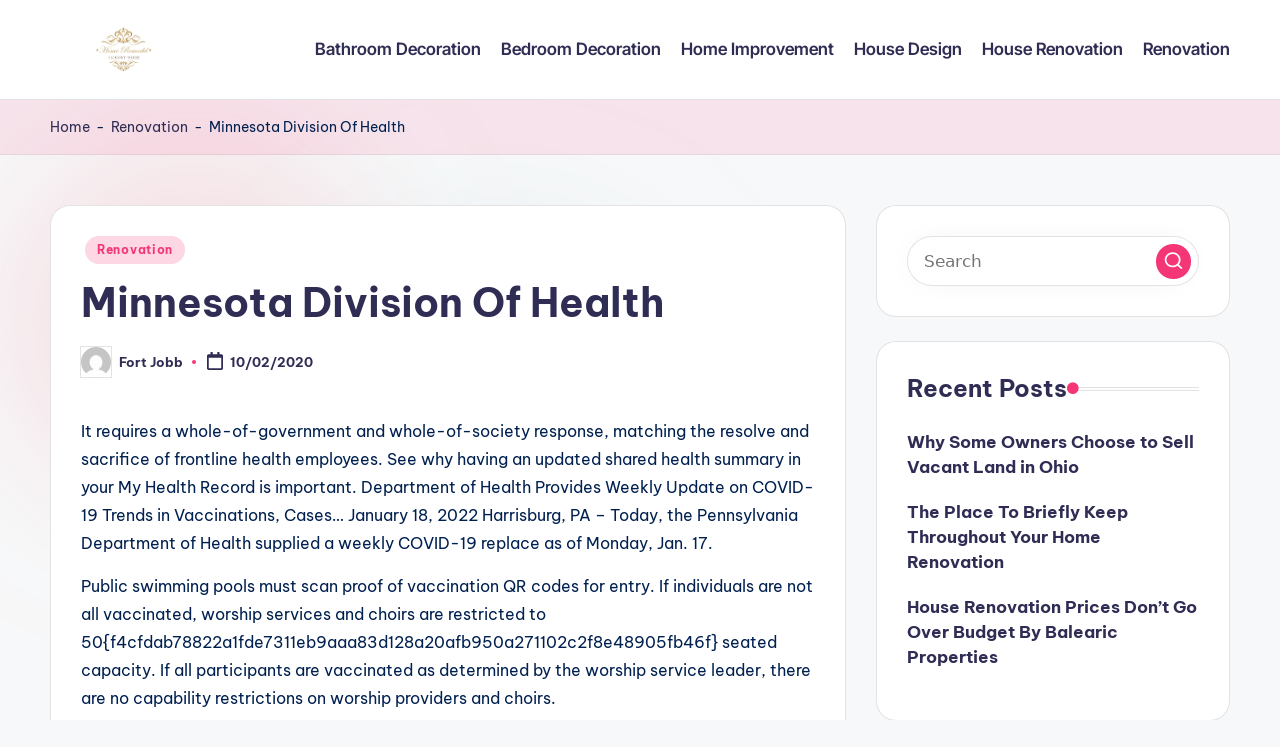

--- FILE ---
content_type: text/html; charset=UTF-8
request_url: https://luxuryhomeinfo.xyz/minnesota-division-of-health.html
body_size: 11088
content:
<!DOCTYPE html><html lang="en-US" prefix="og: https://ogp.me/ns#" itemscope itemtype="http://schema.org/WebPage" ><head><meta charset="UTF-8"><link rel="profile" href="https://gmpg.org/xfn/11"><meta name="viewport" content="width=device-width, initial-scale=1"><title>Minnesota Division Of Health - LH</title><meta name="description" content="It requires a whole-of-government and whole-of-society response, matching the resolve and sacrifice of frontline health employees. See why having an updated"/><meta name="robots" content="index, follow, max-snippet:-1, max-video-preview:-1, max-image-preview:large"/><link rel="canonical" href="https://luxuryhomeinfo.xyz/minnesota-division-of-health.html" /><meta property="og:locale" content="en_US" /><meta property="og:type" content="article" /><meta property="og:title" content="Minnesota Division Of Health - LH" /><meta property="og:description" content="It requires a whole-of-government and whole-of-society response, matching the resolve and sacrifice of frontline health employees. See why having an updated" /><meta property="og:url" content="https://luxuryhomeinfo.xyz/minnesota-division-of-health.html" /><meta property="og:site_name" content="LH" /><meta property="article:tag" content="division" /><meta property="article:tag" content="health" /><meta property="article:tag" content="minnesota" /><meta property="article:section" content="Renovation" /><meta property="og:updated_time" content="2022-05-13T11:20:32+07:00" /><meta property="article:published_time" content="2020-02-10T01:30:00+07:00" /><meta property="article:modified_time" content="2022-05-13T11:20:32+07:00" /><meta name="twitter:card" content="summary_large_image" /><meta name="twitter:title" content="Minnesota Division Of Health - LH" /><meta name="twitter:description" content="It requires a whole-of-government and whole-of-society response, matching the resolve and sacrifice of frontline health employees. See why having an updated" /><meta name="twitter:label1" content="Written by" /><meta name="twitter:data1" content="Fort Jobb" /><meta name="twitter:label2" content="Time to read" /><meta name="twitter:data2" content="4 minutes" /> <script type="application/ld+json" class="rank-math-schema-pro">{"@context":"https://schema.org","@graph":[{"@type":["Person","Organization"],"@id":"https://luxuryhomeinfo.xyz/#person","name":"LH","logo":{"@type":"ImageObject","@id":"https://luxuryhomeinfo.xyz/#logo","url":"https://luxuryhomeinfo.xyz/wp-content/uploads/2021/11/cropped-Untitled-1-150x100.png","contentUrl":"https://luxuryhomeinfo.xyz/wp-content/uploads/2021/11/cropped-Untitled-1-150x100.png","caption":"LH","inLanguage":"en-US"},"image":{"@type":"ImageObject","@id":"https://luxuryhomeinfo.xyz/#logo","url":"https://luxuryhomeinfo.xyz/wp-content/uploads/2021/11/cropped-Untitled-1-150x100.png","contentUrl":"https://luxuryhomeinfo.xyz/wp-content/uploads/2021/11/cropped-Untitled-1-150x100.png","caption":"LH","inLanguage":"en-US"}},{"@type":"WebSite","@id":"https://luxuryhomeinfo.xyz/#website","url":"https://luxuryhomeinfo.xyz","name":"LH","publisher":{"@id":"https://luxuryhomeinfo.xyz/#person"},"inLanguage":"en-US"},{"@type":"BreadcrumbList","@id":"https://luxuryhomeinfo.xyz/minnesota-division-of-health.html#breadcrumb","itemListElement":[{"@type":"ListItem","position":"1","item":{"@id":"https://luxuryhomeinfo.xyz","name":"Home"}},{"@type":"ListItem","position":"2","item":{"@id":"https://luxuryhomeinfo.xyz/category/renovation","name":"Renovation"}},{"@type":"ListItem","position":"3","item":{"@id":"https://luxuryhomeinfo.xyz/minnesota-division-of-health.html","name":"Minnesota Division Of Health"}}]},{"@type":"WebPage","@id":"https://luxuryhomeinfo.xyz/minnesota-division-of-health.html#webpage","url":"https://luxuryhomeinfo.xyz/minnesota-division-of-health.html","name":"Minnesota Division Of Health - LH","datePublished":"2020-02-10T01:30:00+07:00","dateModified":"2022-05-13T11:20:32+07:00","isPartOf":{"@id":"https://luxuryhomeinfo.xyz/#website"},"inLanguage":"en-US","breadcrumb":{"@id":"https://luxuryhomeinfo.xyz/minnesota-division-of-health.html#breadcrumb"}},{"@type":"Person","@id":"https://luxuryhomeinfo.xyz/author/fort-jobb","name":"Fort Jobb","url":"https://luxuryhomeinfo.xyz/author/fort-jobb","image":{"@type":"ImageObject","@id":"https://secure.gravatar.com/avatar/af6abb0b63c4d9f5663f0b9973327d194eb6e5ae9231a76868023a73e37a4262?s=96&amp;d=mm&amp;r=g","url":"https://secure.gravatar.com/avatar/af6abb0b63c4d9f5663f0b9973327d194eb6e5ae9231a76868023a73e37a4262?s=96&amp;d=mm&amp;r=g","caption":"Fort Jobb","inLanguage":"en-US"}},{"@type":"BlogPosting","headline":"Minnesota Division Of Health - LH","datePublished":"2020-02-10T01:30:00+07:00","dateModified":"2022-05-13T11:20:32+07:00","articleSection":"Renovation","author":{"@id":"https://luxuryhomeinfo.xyz/author/fort-jobb","name":"Fort Jobb"},"publisher":{"@id":"https://luxuryhomeinfo.xyz/#person"},"description":"It requires a whole-of-government and whole-of-society response, matching the resolve and sacrifice of frontline health employees. See why having an updated","name":"Minnesota Division Of Health - LH","@id":"https://luxuryhomeinfo.xyz/minnesota-division-of-health.html#richSnippet","isPartOf":{"@id":"https://luxuryhomeinfo.xyz/minnesota-division-of-health.html#webpage"},"inLanguage":"en-US","mainEntityOfPage":{"@id":"https://luxuryhomeinfo.xyz/minnesota-division-of-health.html#webpage"}}]}</script> <link rel='dns-prefetch' href='//fonts.googleapis.com' /><link rel="alternate" type="application/rss+xml" title="LH &raquo; Feed" href="https://luxuryhomeinfo.xyz/feed" /><link rel="alternate" title="oEmbed (JSON)" type="application/json+oembed" href="https://luxuryhomeinfo.xyz/wp-json/oembed/1.0/embed?url=https%3A%2F%2Fluxuryhomeinfo.xyz%2Fminnesota-division-of-health.html" /><link rel="alternate" title="oEmbed (XML)" type="text/xml+oembed" href="https://luxuryhomeinfo.xyz/wp-json/oembed/1.0/embed?url=https%3A%2F%2Fluxuryhomeinfo.xyz%2Fminnesota-division-of-health.html&#038;format=xml" /><link data-optimized="2" rel="stylesheet" href="https://luxuryhomeinfo.xyz/wp-content/litespeed/css/1efb03f7a237987c4cae6a3fcefe4fdd.css?ver=1e918" /> <script src="https://luxuryhomeinfo.xyz/wp-includes/js/jquery/jquery.min.js?ver=3.7.1" id="jquery-core-js"></script> <link rel="https://api.w.org/" href="https://luxuryhomeinfo.xyz/wp-json/" /><link rel="alternate" title="JSON" type="application/json" href="https://luxuryhomeinfo.xyz/wp-json/wp/v2/posts/14425" /><link rel="EditURI" type="application/rsd+xml" title="RSD" href="https://luxuryhomeinfo.xyz/xmlrpc.php?rsd" /><meta name="generator" content="WordPress 6.9" /><link rel='shortlink' href='https://luxuryhomeinfo.xyz/?p=14425' /><meta name="theme-color" content="#F43676"><link rel="icon" href="https://luxuryhomeinfo.xyz/wp-content/uploads/2021/11/R-1-150x150.png" sizes="32x32" /><link rel="icon" href="https://luxuryhomeinfo.xyz/wp-content/uploads/2021/11/R-1.png" sizes="192x192" /><link rel="apple-touch-icon" href="https://luxuryhomeinfo.xyz/wp-content/uploads/2021/11/R-1.png" /><meta name="msapplication-TileImage" content="https://luxuryhomeinfo.xyz/wp-content/uploads/2021/11/R-1.png" /></head><body class="wp-singular post-template-default single single-post postid-14425 single-format-standard wp-custom-logo wp-embed-responsive wp-theme-bloghash bloghash-topbar__separators-regular bloghash-layout__fw-contained bloghash-layout__boxed-separated bloghash-layout-shadow bloghash-header-layout-1 bloghash-menu-animation-underline bloghash-header__separators-none bloghash-single-title-in-content bloghash-page-title-align-left bloghash-has-sidebar bloghash-sticky-sidebar bloghash-sidebar-style-2 bloghash-sidebar-position__right-sidebar entry-media-hover-style-1 bloghash-copyright-layout-1 is-section-heading-init-s1 is-footer-heading-init-s0 bloghash-input-supported bloghash-blog-image-wrap validate-comment-form bloghash-menu-accessibility"><div id="page" class="hfeed site">
<a class="skip-link screen-reader-text" href="#main">Skip to content</a><header id="masthead" class="site-header" role="banner" itemtype="https://schema.org/WPHeader" itemscope="itemscope"><div id="bloghash-header" ><div id="bloghash-header-inner"><div class="bloghash-container bloghash-header-container"><div class="bloghash-logo bloghash-header-element" itemtype="https://schema.org/Organization" itemscope="itemscope"><div class="logo-inner"><a href="https://luxuryhomeinfo.xyz/" rel="home" class="" itemprop="url">
<img src="https://luxuryhomeinfo.xyz/wp-content/uploads/2021/11/cropped-Untitled-1.png" alt="LH" width="300" height="100" class="" itemprop="logo"/>
</a><span class="site-title screen-reader-text" itemprop="name">
<a href="https://luxuryhomeinfo.xyz/" rel="home" itemprop="url">
LH
</a>
</span><p class="site-description screen-reader-text" itemprop="description">
Information About Home Improvement News</p></div></div><span class="bloghash-header-element bloghash-mobile-nav">
<button class="bloghash-hamburger hamburger--spin bloghash-hamburger-bloghash-primary-nav" aria-label="Menu" aria-controls="bloghash-primary-nav" type="button">
<span class="hamburger-box">
<span class="hamburger-inner"></span>
</span></button>
</span><nav class="site-navigation main-navigation bloghash-primary-nav bloghash-nav bloghash-header-element" role="navigation" itemtype="https://schema.org/SiteNavigationElement" itemscope="itemscope" aria-label="Site Navigation"><ul id="bloghash-primary-nav" class="menu"><li id="menu-item-14933" class="menu-item menu-item-type-taxonomy menu-item-object-category menu-item-14933"><a href="https://luxuryhomeinfo.xyz/category/bathroom-decoration"><span>Bathroom Decoration</span></a></li><li id="menu-item-14934" class="menu-item menu-item-type-taxonomy menu-item-object-category menu-item-14934"><a href="https://luxuryhomeinfo.xyz/category/bedroom-decoration"><span>Bedroom Decoration</span></a></li><li id="menu-item-14935" class="menu-item menu-item-type-taxonomy menu-item-object-category menu-item-14935"><a href="https://luxuryhomeinfo.xyz/category/home-improvement"><span>Home Improvement</span></a></li><li id="menu-item-14936" class="menu-item menu-item-type-taxonomy menu-item-object-category menu-item-14936"><a href="https://luxuryhomeinfo.xyz/category/house-design"><span>House Design</span></a></li><li id="menu-item-14937" class="menu-item menu-item-type-taxonomy menu-item-object-category menu-item-14937"><a href="https://luxuryhomeinfo.xyz/category/house-renovation"><span>House Renovation</span></a></li><li id="menu-item-14938" class="menu-item menu-item-type-taxonomy menu-item-object-category current-post-ancestor current-menu-parent current-post-parent menu-item-14938"><a href="https://luxuryhomeinfo.xyz/category/renovation"><span>Renovation</span></a></li></ul></nav><div class="bloghash-header-widgets bloghash-header-element bloghash-widget-location-right"></div></div></div></div><div class="page-header bloghash-has-breadcrumbs"><div class="bloghash-container bloghash-breadcrumbs"><nav aria-label="breadcrumbs" class="rank-math-breadcrumb"><p><a href="https://luxuryhomeinfo.xyz">Home</a><span class="separator"> - </span><a href="https://luxuryhomeinfo.xyz/category/renovation">Renovation</a><span class="separator"> - </span><span class="last">Minnesota Division Of Health</span></p></nav></div></div></header><div id="main" class="site-main"><div class="bloghash-container"><div id="primary" class="content-area"><main id="content" class="site-content no-entry-media" role="main" itemscope itemtype="http://schema.org/Blog"><article id="post-14425" class="bloghash-article post-14425 post type-post status-publish format-standard hentry category-renovation tag-division tag-health tag-minnesota" itemscope="" itemtype="https://schema.org/CreativeWork"><div class="post-category"><span class="cat-links"><span class="screen-reader-text">Posted in</span><span><a href="https://luxuryhomeinfo.xyz/category/renovation" class="cat-1682" rel="category">Renovation</a></span></span></div><header class="entry-header"><h1 class="entry-title" itemprop="headline">
Minnesota Division Of Health</h1></header><div class="entry-meta"><div class="entry-meta-elements">		<span class="post-author">
<span class="posted-by vcard author"  itemprop="author" itemscope="itemscope" itemtype="http://schema.org/Person">
<span class="screen-reader-text">Posted by</span><span class="author-avatar">
<img alt='' src='https://secure.gravatar.com/avatar/af6abb0b63c4d9f5663f0b9973327d194eb6e5ae9231a76868023a73e37a4262?s=30&#038;d=mm&#038;r=g' srcset='https://secure.gravatar.com/avatar/af6abb0b63c4d9f5663f0b9973327d194eb6e5ae9231a76868023a73e37a4262?s=60&#038;d=mm&#038;r=g 2x' class='avatar avatar-30 photo' height='30' width='30' decoding='async'/>					</span>
<span>
<a class="url fn n" title="View all posts by Fort Jobb" href="https://luxuryhomeinfo.xyz/author/fort-jobb" rel="author"  itemprop="url">
<span class="author-name"  itemprop="name">Fort Jobb</span>
</a>
</span>
</span>
</span>
<span class="posted-on"><time class="entry-date published updated" datetime="2020-02-10T01:30:00+07:00"><svg class="bloghash-icon" aria-hidden="true" xmlns="http://www.w3.org/2000/svg" viewBox="0 0 448 512"><path d="M400 64h-48V12c0-6.6-5.4-12-12-12h-40c-6.6 0-12 5.4-12 12v52H160V12c0-6.6-5.4-12-12-12h-40c-6.6 0-12 5.4-12 12v52H48C21.5 64 0 85.5 0 112v352c0 26.5 21.5 48 48 48h352c26.5 0 48-21.5 48-48V112c0-26.5-21.5-48-48-48zm-6 400H54c-3.3 0-6-2.7-6-6V160h352v298c0 3.3-2.7 6-6 6z" /></svg>10/02/2020</time></span></div></div><div class="entry-content bloghash-entry" itemprop="text"><p>It requires a whole-of-government and whole-of-society response, matching the resolve and sacrifice of frontline health employees. See why having an updated shared health summary in your My Health Record is important. Department of Health Provides Weekly Update on COVID-19 Trends in Vaccinations, Cases&#8230; January 18, 2022 Harrisburg, PA &#8211; Today, the Pennsylvania Department of Health supplied a weekly COVID-19 replace as of Monday, Jan. 17.</p><p>Public swimming pools must scan proof of vaccination QR codes for entry. If individuals are not all vaccinated, worship services and choirs are restricted to 50{f4cfdab78822a1fde7311eb9aaa83d128a20afb950a271102c2f8e48905fb46f} seated capacity. If all participants are vaccinated as determined by the worship service leader, there are no capability restrictions on worship providers and choirs.</p><p>Global health crisis unlike another — COVID-19 is spreading human suffering, destabilizing the worldwide financial system and upending the lives of billions of individuals around the globe. 50{f4cfdab78822a1fde7311eb9aaa83d128a20afb950a271102c2f8e48905fb46f} of individuals throughout the globe lack entry to essential health care. This content material is a summary of the verbal PHO orders on residential care.</p><p>In our latest podcast episode we explore some key health policy developments in 2021 and sit up for what 2022 might need in store. Florida Health is the primary accredited public health system in the us Healthdirect&#8217;s information and advice are developed and managed inside a rigorous medical governance framework. This website <a href="https://www.healthywaukesha.com" target="_blank" rel="noopener">Health</a> is licensed by the Health On The Net foundation, the usual for reliable health info. A research effort to revolutionize how we enhance health and treat disease. [newline]A new science agency proposed by President Joseph Biden as a half of NIH to drive biomedical breakthroughs and provide transformative solutions for all sufferers.</p><p>International healthcare policy researchers have advocated that &#8220;consumer charges&#8221; be eliminated in these areas to make sure entry, although even after removing, vital costs and barriers remain. Secondary care medical services are offered by medical specialists in their offices or clinics or at local people hospitals for a affected person referred by a main care provider who first identified or handled the patient. Referrals are made for these sufferers who required the expertise or procedures carried out by specialists. Some primary care suppliers may deal with hospitalized sufferers and deliver infants in a secondary care setting.</p><p>Health Foundation response to Office for National Statistics data on deaths in the care sector in&#8230; Health Foundation response to the most recent Office for National Statistics information on UK life expectancy. What a smokefree New Zealand looks like to me is that everyone is wholesome and active and that individuals&#8217;s lives will be longer. The third outcome is to extend the number of folks who efficiently give up smoking. It’s hard to give up smoking and it’s time to alter the smoking environment so we can make it simpler for individuals who smoke to stop. Guided by the ideas of Te Tiriti o Waitangi, our action plan has bold new measures that may support Aotearoa’s objective of changing into a smokefree nation by 2025.</p><p>Getting your flu shot helps protect you and your family, and it’s lined 100 percent by most plans. All Samsung Galaxy fashions launched after August 2016, Knox enabled Samsung Health service shall be obtainable. Please notice that Knox enabled Samsung Health service will not be out there from rooted cellular. Work hard and at all times preserve your finest condition with Samsung Health.</p><p>The inhabitants in question can be as small as a handful of people or as massive as all of the inhabitants of a number of continents . Public health has many sub-fields, however usually includes the interdisciplinary categories of epidemiology, biostatistics and health services. Environmental health, community health, behavioral health, and occupational health are also necessary areas of public health. From ancient times, Christian emphasis on sensible charity gave rise to the development of systematic nursing and hospitals and the Catholic Church today remains the biggest non-government supplier of medical services in the world. This is intended to make certain that the whole population has entry to medical care on the basis of need somewhat than ability to pay. Delivery may be via non-public medical practices or by state-owned hospitals and clinics, or by charities, most commonly by a mixture of all three.</p><p>However, despite this expenditure, individuals in the us have a lower life expectancy than folks in different developed international locations. This is due to a wide selection of components, including entry to healthcare and lifestyle choices. Many governments view occupational health as a social challenge and have formed public organizations to make sure the health and safety of workers. In low-income countries, fashionable healthcare is usually too costly for the average individual.</p><p>Unvaccinated individuals ought to exercise caution, scale back motion, and keep at residence as much as attainable. Resources &#038; Statistics Search for publications, education brochures, statistics on admission charges, waiting occasions, mattress occupancy rates, illnesses and more. Resources &#038; Statistics E-Consultation Through E-Consultation, MOH aims to assemble suggestions and suggestion from members of the basic public to further improve policies, programmes and services. Consider one of the best health care option for you before visiting an Emergency Department. A collection of our work taking a look at local weather change, health and sustainable health care.</p></div><div class="entry-footer"><span class="screen-reader-text">Tags: </span><div class="post-tags"><span class="cat-links"><a href="https://luxuryhomeinfo.xyz/tag/division" rel="tag">division</a><a href="https://luxuryhomeinfo.xyz/tag/health" rel="tag">health</a><a href="https://luxuryhomeinfo.xyz/tag/minnesota" rel="tag">minnesota</a></span></div><span class="last-updated bloghash-iflex-center"><svg class="bloghash-icon" xmlns="http://www.w3.org/2000/svg" width="32" height="32" viewBox="0 0 32 32"><path d="M4.004 23.429h5.339c.4 0 .667-.133.934-.4L24.958 8.348a1.29 1.29 0 000-1.868l-5.339-5.339a1.29 1.29 0 00-1.868 0L3.07 15.822c-.267.267-.4.534-.4.934v5.339c0 .801.534 1.335 1.335 1.335zm1.335-6.139L18.685 3.944l3.47 3.47L8.809 20.76h-3.47v-3.47zm22.688 10.143H4.004c-.801 0-1.335.534-1.335 1.335s.534 1.335 1.335 1.335h24.023c.801 0 1.335-.534 1.335-1.335s-.534-1.335-1.335-1.335z" /></svg><time class="entry-date updated" datetime="2022-05-13T11:20:32+07:00">Last updated on 13/05/2022</time></span></div><section class="post-nav" role="navigation"><h2 class="screen-reader-text">Post navigation</h2><div class="nav-previous"><h6 class="nav-title">Previous Post</h6><a href="https://luxuryhomeinfo.xyz/please-stop-modeling-your-house-after-home.html" rel="prev"><div class="nav-content"> <span>Please Stop Modeling Your House After Home</span></div></a></div><div class="nav-next"><h6 class="nav-title">Next Post</h6><a href="https://luxuryhomeinfo.xyz/sky-sports.html" rel="next"><div class="nav-content"><span>Sky Sports</span></div></a></div></section></article></main></div><aside id="secondary" class="widget-area bloghash-sidebar-container" itemtype="http://schema.org/WPSideBar" itemscope="itemscope" role="complementary"><div class="bloghash-sidebar-inner"><div id="search-2" class="bloghash-sidebar-widget bloghash-widget bloghash-entry widget widget_search"><form role="search" aria-label="Search for:" method="get" class="bloghash-search-form search-form" action="https://luxuryhomeinfo.xyz/"><div>
<input type="search" class="bloghash-input-search search-field" aria-label="Enter search keywords" placeholder="Search" value="" name="s" />
<button role="button" type="submit" class="search-submit" aria-label="Search">
<svg class="bloghash-icon" aria-hidden="true" xmlns="http://www.w3.org/2000/svg" width="32" height="32" viewBox="0 0 32 32"><path d="M28.962 26.499l-4.938-4.938c1.602-2.002 2.669-4.671 2.669-7.474 0-6.673-5.339-12.012-12.012-12.012S2.669 7.414 2.669 14.087a11.962 11.962 0 0012.012 12.012c2.803 0 5.472-.934 7.474-2.669l4.938 4.938c.267.267.667.4.934.4s.667-.133.934-.4a1.29 1.29 0 000-1.868zM5.339 14.087c0-5.205 4.137-9.342 9.342-9.342s9.342 4.137 9.342 9.342c0 2.536-1.068 4.938-2.669 6.54-1.735 1.735-4.004 2.669-6.54 2.669-5.339.133-9.476-4.004-9.476-9.209z" /></svg>		</button></div></form></div><div id="recent-posts-2" class="bloghash-sidebar-widget bloghash-widget bloghash-entry widget widget_recent_entries"><div class="h4 widget-title">Recent Posts</div><ul><li>
<a href="https://luxuryhomeinfo.xyz/why-some-owners-choose-to-sell-vacant-land-in-ohio.html">Why Some Owners Choose to Sell Vacant Land in Ohio</a></li><li>
<a href="https://luxuryhomeinfo.xyz/the-place-to-briefly-keep-throughout-your-home-renovation.html">The Place To Briefly Keep Throughout Your Home Renovation</a></li><li>
<a href="https://luxuryhomeinfo.xyz/house-renovation-prices-dont-go-over-budget-by-balearic-properties.html">House Renovation Prices Don&#8217;t Go Over Budget By Balearic Properties</a></li></ul></div><div id="tag_cloud-3" class="bloghash-sidebar-widget bloghash-widget bloghash-entry widget widget_tag_cloud"><div class="h4 widget-title">Tags</div><div class="tagcloud"><a href="https://luxuryhomeinfo.xyz/tag/adorning" class="tag-cloud-link tag-link-940 tag-link-position-1" style="font-size: 11.876923076923pt;" aria-label="adorning (17 items)">adorning</a>
<a href="https://luxuryhomeinfo.xyz/tag/after" class="tag-cloud-link tag-link-789 tag-link-position-2" style="font-size: 11.230769230769pt;" aria-label="after (15 items)">after</a>
<a href="https://luxuryhomeinfo.xyz/tag/australia" class="tag-cloud-link tag-link-612 tag-link-position-3" style="font-size: 8.5384615384615pt;" aria-label="australia (8 items)">australia</a>
<a href="https://luxuryhomeinfo.xyz/tag/bathroom" class="tag-cloud-link tag-link-938 tag-link-position-4" style="font-size: 16.184615384615pt;" aria-label="bathroom (45 items)">bathroom</a>
<a href="https://luxuryhomeinfo.xyz/tag/bedroom" class="tag-cloud-link tag-link-1003 tag-link-position-5" style="font-size: 15.753846153846pt;" aria-label="bedroom (41 items)">bedroom</a>
<a href="https://luxuryhomeinfo.xyz/tag/before" class="tag-cloud-link tag-link-177 tag-link-position-6" style="font-size: 9.0769230769231pt;" aria-label="before (9 items)">before</a>
<a href="https://luxuryhomeinfo.xyz/tag/business" class="tag-cloud-link tag-link-534 tag-link-position-7" style="font-size: 13.492307692308pt;" aria-label="business (25 items)">business</a>
<a href="https://luxuryhomeinfo.xyz/tag/concepts" class="tag-cloud-link tag-link-893 tag-link-position-8" style="font-size: 14.246153846154pt;" aria-label="concepts (29 items)">concepts</a>
<a href="https://luxuryhomeinfo.xyz/tag/contractor" class="tag-cloud-link tag-link-1064 tag-link-position-9" style="font-size: 9.0769230769231pt;" aria-label="contractor (9 items)">contractor</a>
<a href="https://luxuryhomeinfo.xyz/tag/decor" class="tag-cloud-link tag-link-939 tag-link-position-10" style="font-size: 13.707692307692pt;" aria-label="decor (26 items)">decor</a>
<a href="https://luxuryhomeinfo.xyz/tag/decorating" class="tag-cloud-link tag-link-943 tag-link-position-11" style="font-size: 11.553846153846pt;" aria-label="decorating (16 items)">decorating</a>
<a href="https://luxuryhomeinfo.xyz/tag/decoration" class="tag-cloud-link tag-link-967 tag-link-position-12" style="font-size: 12.953846153846pt;" aria-label="decoration (22 items)">decoration</a>
<a href="https://luxuryhomeinfo.xyz/tag/department" class="tag-cloud-link tag-link-1484 tag-link-position-13" style="font-size: 9.5076923076923pt;" aria-label="department (10 items)">department</a>
<a href="https://luxuryhomeinfo.xyz/tag/design" class="tag-cloud-link tag-link-98 tag-link-position-14" style="font-size: 16.076923076923pt;" aria-label="design (44 items)">design</a>
<a href="https://luxuryhomeinfo.xyz/tag/designs" class="tag-cloud-link tag-link-251 tag-link-position-15" style="font-size: 12.307692307692pt;" aria-label="designs (19 items)">designs</a>
<a href="https://luxuryhomeinfo.xyz/tag/division" class="tag-cloud-link tag-link-1405 tag-link-position-16" style="font-size: 8.5384615384615pt;" aria-label="division (8 items)">division</a>
<a href="https://luxuryhomeinfo.xyz/tag/education" class="tag-cloud-link tag-link-869 tag-link-position-17" style="font-size: 11.230769230769pt;" aria-label="education (15 items)">education</a>
<a href="https://luxuryhomeinfo.xyz/tag/estate" class="tag-cloud-link tag-link-1467 tag-link-position-18" style="font-size: 9.9384615384615pt;" aria-label="estate (11 items)">estate</a>
<a href="https://luxuryhomeinfo.xyz/tag/fashion" class="tag-cloud-link tag-link-885 tag-link-position-19" style="font-size: 11.015384615385pt;" aria-label="fashion (14 items)">fashion</a>
<a href="https://luxuryhomeinfo.xyz/tag/finest" class="tag-cloud-link tag-link-452 tag-link-position-20" style="font-size: 9.0769230769231pt;" aria-label="finest (9 items)">finest</a>
<a href="https://luxuryhomeinfo.xyz/tag/guide" class="tag-cloud-link tag-link-292 tag-link-position-21" style="font-size: 8.5384615384615pt;" aria-label="guide (8 items)">guide</a>
<a href="https://luxuryhomeinfo.xyz/tag/health" class="tag-cloud-link tag-link-866 tag-link-position-22" style="font-size: 16.076923076923pt;" aria-label="health (44 items)">health</a>
<a href="https://luxuryhomeinfo.xyz/tag/house" class="tag-cloud-link tag-link-602 tag-link-position-23" style="font-size: 21.246153846154pt;" aria-label="house (133 items)">house</a>
<a href="https://luxuryhomeinfo.xyz/tag/ideas" class="tag-cloud-link tag-link-390 tag-link-position-24" style="font-size: 17.261538461538pt;" aria-label="ideas (56 items)">ideas</a>
<a href="https://luxuryhomeinfo.xyz/tag/improvement" class="tag-cloud-link tag-link-1054 tag-link-position-25" style="font-size: 16.830769230769pt;" aria-label="improvement (51 items)">improvement</a>
<a href="https://luxuryhomeinfo.xyz/tag/information" class="tag-cloud-link tag-link-449 tag-link-position-26" style="font-size: 10.261538461538pt;" aria-label="information (12 items)">information</a>
<a href="https://luxuryhomeinfo.xyz/tag/initiatives" class="tag-cloud-link tag-link-1066 tag-link-position-27" style="font-size: 8.5384615384615pt;" aria-label="initiatives (8 items)">initiatives</a>
<a href="https://luxuryhomeinfo.xyz/tag/leisure" class="tag-cloud-link tag-link-925 tag-link-position-28" style="font-size: 8.5384615384615pt;" aria-label="leisure (8 items)">leisure</a>
<a href="https://luxuryhomeinfo.xyz/tag/loans" class="tag-cloud-link tag-link-1072 tag-link-position-29" style="font-size: 9.5076923076923pt;" aria-label="loans (10 items)">loans</a>
<a href="https://luxuryhomeinfo.xyz/tag/means" class="tag-cloud-link tag-link-762 tag-link-position-30" style="font-size: 8.5384615384615pt;" aria-label="means (8 items)">means</a>
<a href="https://luxuryhomeinfo.xyz/tag/online" class="tag-cloud-link tag-link-69 tag-link-position-31" style="font-size: 11.876923076923pt;" aria-label="online (17 items)">online</a>
<a href="https://luxuryhomeinfo.xyz/tag/plans" class="tag-cloud-link tag-link-1097 tag-link-position-32" style="font-size: 11.015384615385pt;" aria-label="plans (14 items)">plans</a>
<a href="https://luxuryhomeinfo.xyz/tag/price" class="tag-cloud-link tag-link-212 tag-link-position-33" style="font-size: 8pt;" aria-label="price (7 items)">price</a>
<a href="https://luxuryhomeinfo.xyz/tag/prices" class="tag-cloud-link tag-link-483 tag-link-position-34" style="font-size: 9.5076923076923pt;" aria-label="prices (10 items)">prices</a>
<a href="https://luxuryhomeinfo.xyz/tag/program" class="tag-cloud-link tag-link-377 tag-link-position-35" style="font-size: 11.015384615385pt;" aria-label="program (14 items)">program</a>
<a href="https://luxuryhomeinfo.xyz/tag/project" class="tag-cloud-link tag-link-136 tag-link-position-36" style="font-size: 10.692307692308pt;" aria-label="project (13 items)">project</a>
<a href="https://luxuryhomeinfo.xyz/tag/renovate" class="tag-cloud-link tag-link-1174 tag-link-position-37" style="font-size: 10.261538461538pt;" aria-label="renovate (12 items)">renovate</a>
<a href="https://luxuryhomeinfo.xyz/tag/renovation" class="tag-cloud-link tag-link-1053 tag-link-position-38" style="font-size: 22pt;" aria-label="renovation (157 items)">renovation</a>
<a href="https://luxuryhomeinfo.xyz/tag/renovations" class="tag-cloud-link tag-link-1170 tag-link-position-39" style="font-size: 9.9384615384615pt;" aria-label="renovations (11 items)">renovations</a>
<a href="https://luxuryhomeinfo.xyz/tag/residence" class="tag-cloud-link tag-link-916 tag-link-position-40" style="font-size: 15.323076923077pt;" aria-label="residence (37 items)">residence</a>
<a href="https://luxuryhomeinfo.xyz/tag/reworking" class="tag-cloud-link tag-link-996 tag-link-position-41" style="font-size: 8.5384615384615pt;" aria-label="reworking (8 items)">reworking</a>
<a href="https://luxuryhomeinfo.xyz/tag/small" class="tag-cloud-link tag-link-191 tag-link-position-42" style="font-size: 12.307692307692pt;" aria-label="small (19 items)">small</a>
<a href="https://luxuryhomeinfo.xyz/tag/software" class="tag-cloud-link tag-link-378 tag-link-position-43" style="font-size: 8pt;" aria-label="software (7 items)">software</a>
<a href="https://luxuryhomeinfo.xyz/tag/technology" class="tag-cloud-link tag-link-882 tag-link-position-44" style="font-size: 12.738461538462pt;" aria-label="technology (21 items)">technology</a>
<a href="https://luxuryhomeinfo.xyz/tag/travel" class="tag-cloud-link tag-link-926 tag-link-position-45" style="font-size: 11.015384615385pt;" aria-label="travel (14 items)">travel</a></div></div><div id="nav_menu-5" class="bloghash-sidebar-widget bloghash-widget bloghash-entry widget widget_nav_menu"><div class="h4 widget-title">Abouut Us</div><div class="menu-about-us-container"><ul id="menu-about-us" class="menu"><li id="menu-item-20" class="menu-item menu-item-type-post_type menu-item-object-page menu-item-20"><a href="https://luxuryhomeinfo.xyz/sitemap">Sitemap</a></li><li id="menu-item-21" class="menu-item menu-item-type-post_type menu-item-object-page menu-item-21"><a href="https://luxuryhomeinfo.xyz/disclosure-policy">Disclosure Policy</a></li><li id="menu-item-22" class="menu-item menu-item-type-post_type menu-item-object-page menu-item-22"><a href="https://luxuryhomeinfo.xyz/advertise-here">Advertise Here</a></li><li id="menu-item-23" class="menu-item menu-item-type-post_type menu-item-object-page menu-item-23"><a href="https://luxuryhomeinfo.xyz/contact-us">Contact Us</a></li></ul></div></div><div id="execphp-7" class="bloghash-sidebar-widget bloghash-widget bloghash-entry widget widget_execphp"><div class="execphpwidget"></div></div></div></aside></div><div class="bloghash-glassmorphism">
<span class="block one"></span>
<span class="block two"></span></div></div><footer id="colophon" class="site-footer" role="contentinfo" itemtype="http://schema.org/WPFooter" itemscope="itemscope"><div id="bloghash-copyright" class="contained-separator"><div class="bloghash-container"><div class="bloghash-flex-row"><div class="col-xs-12 center-xs col-md flex-basis-auto start-md"><div class="bloghash-copyright-widget__text bloghash-copyright-widget bloghash-all"><span>Copyright 2026 &mdash; <b>LH</b>. All rights reserved. <b><a href="https://wordpress.org/themes/bloghash/" class="imprint" target="_blank" rel="noopener noreferrer">Bloghash WordPress Theme</a></b></span></div></div><div class="col-xs-12 center-xs col-md flex-basis-auto end-md"></div></div></div></div></footer></div><a href="#" id="bloghash-scroll-top" class="bloghash-smooth-scroll" title="Scroll to Top" >
<span class="bloghash-scroll-icon" aria-hidden="true">
<svg class="bloghash-icon top-icon" xmlns="http://www.w3.org/2000/svg" width="32" height="32" viewBox="0 0 32 32"><path d="M17.9137 25.3578L17.9137 9.8758L24.9877 16.9498C25.5217 17.4838 26.3227 17.4838 26.8557 16.9498C27.3887 16.4158 27.3897 15.6148 26.8557 15.0818L17.5137 5.7398C17.3807 5.6068 17.2467 5.4728 17.1137 5.4728C16.8467 5.3398 16.4467 5.3398 16.0457 5.4728C15.9127 5.6058 15.7787 5.6058 15.6457 5.7398L6.30373 15.0818C6.03673 15.3488 5.90373 15.7488 5.90373 16.0158C5.90373 16.2828 6.03673 16.6828 6.30373 16.9498C6.42421 17.0763 6.56912 17.1769 6.72967 17.2457C6.89022 17.3145 7.06307 17.35 7.23773 17.35C7.4124 17.35 7.58525 17.3145 7.7458 17.2457C7.90635 17.1769 8.05125 17.0763 8.17173 16.9498L15.2457 9.8758L15.2457 25.3578C15.2457 26.1588 15.7797 26.6928 16.5807 26.6928C17.3817 26.6928 17.9157 26.1588 17.9157 25.3578L17.9137 25.3578Z" /></svg>		<svg class="bloghash-icon" xmlns="http://www.w3.org/2000/svg" width="32" height="32" viewBox="0 0 32 32"><path d="M17.9137 25.3578L17.9137 9.8758L24.9877 16.9498C25.5217 17.4838 26.3227 17.4838 26.8557 16.9498C27.3887 16.4158 27.3897 15.6148 26.8557 15.0818L17.5137 5.7398C17.3807 5.6068 17.2467 5.4728 17.1137 5.4728C16.8467 5.3398 16.4467 5.3398 16.0457 5.4728C15.9127 5.6058 15.7787 5.6058 15.6457 5.7398L6.30373 15.0818C6.03673 15.3488 5.90373 15.7488 5.90373 16.0158C5.90373 16.2828 6.03673 16.6828 6.30373 16.9498C6.42421 17.0763 6.56912 17.1769 6.72967 17.2457C6.89022 17.3145 7.06307 17.35 7.23773 17.35C7.4124 17.35 7.58525 17.3145 7.7458 17.2457C7.90635 17.1769 8.05125 17.0763 8.17173 16.9498L15.2457 9.8758L15.2457 25.3578C15.2457 26.1588 15.7797 26.6928 16.5807 26.6928C17.3817 26.6928 17.9157 26.1588 17.9157 25.3578L17.9137 25.3578Z" /></svg>	</span>
<span class="screen-reader-text">Scroll to Top</span>
</a> <script type="speculationrules">{"prefetch":[{"source":"document","where":{"and":[{"href_matches":"/*"},{"not":{"href_matches":["/wp-*.php","/wp-admin/*","/wp-content/uploads/*","/wp-content/*","/wp-content/plugins/*","/wp-content/themes/bloghash/*","/*\\?(.+)"]}},{"not":{"selector_matches":"a[rel~=\"nofollow\"]"}},{"not":{"selector_matches":".no-prefetch, .no-prefetch a"}}]},"eagerness":"conservative"}]}</script> <script id="wp-emoji-settings" type="application/json">{"baseUrl":"https://s.w.org/images/core/emoji/17.0.2/72x72/","ext":".png","svgUrl":"https://s.w.org/images/core/emoji/17.0.2/svg/","svgExt":".svg","source":{"concatemoji":"https://luxuryhomeinfo.xyz/wp-includes/js/wp-emoji-release.min.js?ver=6.9"}}</script> <script type="module">/*! This file is auto-generated */
const a=JSON.parse(document.getElementById("wp-emoji-settings").textContent),o=(window._wpemojiSettings=a,"wpEmojiSettingsSupports"),s=["flag","emoji"];function i(e){try{var t={supportTests:e,timestamp:(new Date).valueOf()};sessionStorage.setItem(o,JSON.stringify(t))}catch(e){}}function c(e,t,n){e.clearRect(0,0,e.canvas.width,e.canvas.height),e.fillText(t,0,0);t=new Uint32Array(e.getImageData(0,0,e.canvas.width,e.canvas.height).data);e.clearRect(0,0,e.canvas.width,e.canvas.height),e.fillText(n,0,0);const a=new Uint32Array(e.getImageData(0,0,e.canvas.width,e.canvas.height).data);return t.every((e,t)=>e===a[t])}function p(e,t){e.clearRect(0,0,e.canvas.width,e.canvas.height),e.fillText(t,0,0);var n=e.getImageData(16,16,1,1);for(let e=0;e<n.data.length;e++)if(0!==n.data[e])return!1;return!0}function u(e,t,n,a){switch(t){case"flag":return n(e,"\ud83c\udff3\ufe0f\u200d\u26a7\ufe0f","\ud83c\udff3\ufe0f\u200b\u26a7\ufe0f")?!1:!n(e,"\ud83c\udde8\ud83c\uddf6","\ud83c\udde8\u200b\ud83c\uddf6")&&!n(e,"\ud83c\udff4\udb40\udc67\udb40\udc62\udb40\udc65\udb40\udc6e\udb40\udc67\udb40\udc7f","\ud83c\udff4\u200b\udb40\udc67\u200b\udb40\udc62\u200b\udb40\udc65\u200b\udb40\udc6e\u200b\udb40\udc67\u200b\udb40\udc7f");case"emoji":return!a(e,"\ud83e\u1fac8")}return!1}function f(e,t,n,a){let r;const o=(r="undefined"!=typeof WorkerGlobalScope&&self instanceof WorkerGlobalScope?new OffscreenCanvas(300,150):document.createElement("canvas")).getContext("2d",{willReadFrequently:!0}),s=(o.textBaseline="top",o.font="600 32px Arial",{});return e.forEach(e=>{s[e]=t(o,e,n,a)}),s}function r(e){var t=document.createElement("script");t.src=e,t.defer=!0,document.head.appendChild(t)}a.supports={everything:!0,everythingExceptFlag:!0},new Promise(t=>{let n=function(){try{var e=JSON.parse(sessionStorage.getItem(o));if("object"==typeof e&&"number"==typeof e.timestamp&&(new Date).valueOf()<e.timestamp+604800&&"object"==typeof e.supportTests)return e.supportTests}catch(e){}return null}();if(!n){if("undefined"!=typeof Worker&&"undefined"!=typeof OffscreenCanvas&&"undefined"!=typeof URL&&URL.createObjectURL&&"undefined"!=typeof Blob)try{var e="postMessage("+f.toString()+"("+[JSON.stringify(s),u.toString(),c.toString(),p.toString()].join(",")+"));",a=new Blob([e],{type:"text/javascript"});const r=new Worker(URL.createObjectURL(a),{name:"wpTestEmojiSupports"});return void(r.onmessage=e=>{i(n=e.data),r.terminate(),t(n)})}catch(e){}i(n=f(s,u,c,p))}t(n)}).then(e=>{for(const n in e)a.supports[n]=e[n],a.supports.everything=a.supports.everything&&a.supports[n],"flag"!==n&&(a.supports.everythingExceptFlag=a.supports.everythingExceptFlag&&a.supports[n]);var t;a.supports.everythingExceptFlag=a.supports.everythingExceptFlag&&!a.supports.flag,a.supports.everything||((t=a.source||{}).concatemoji?r(t.concatemoji):t.wpemoji&&t.twemoji&&(r(t.twemoji),r(t.wpemoji)))});
//# sourceURL=https://luxuryhomeinfo.xyz/wp-includes/js/wp-emoji-loader.min.js</script> <script data-optimized="1" src="https://luxuryhomeinfo.xyz/wp-content/litespeed/js/23ad20c1818008fb0e504798d3698ee4.js?ver=1e918"></script><script defer src="https://static.cloudflareinsights.com/beacon.min.js/vcd15cbe7772f49c399c6a5babf22c1241717689176015" integrity="sha512-ZpsOmlRQV6y907TI0dKBHq9Md29nnaEIPlkf84rnaERnq6zvWvPUqr2ft8M1aS28oN72PdrCzSjY4U6VaAw1EQ==" data-cf-beacon='{"version":"2024.11.0","token":"3659eea3b3e643518b06daa973f90b2f","r":1,"server_timing":{"name":{"cfCacheStatus":true,"cfEdge":true,"cfExtPri":true,"cfL4":true,"cfOrigin":true,"cfSpeedBrain":true},"location_startswith":null}}' crossorigin="anonymous"></script>
</body></html>
<!-- Page optimized by LiteSpeed Cache @2026-01-22 17:44:50 -->

<!-- Page cached by LiteSpeed Cache 7.7 on 2026-01-22 17:44:50 -->